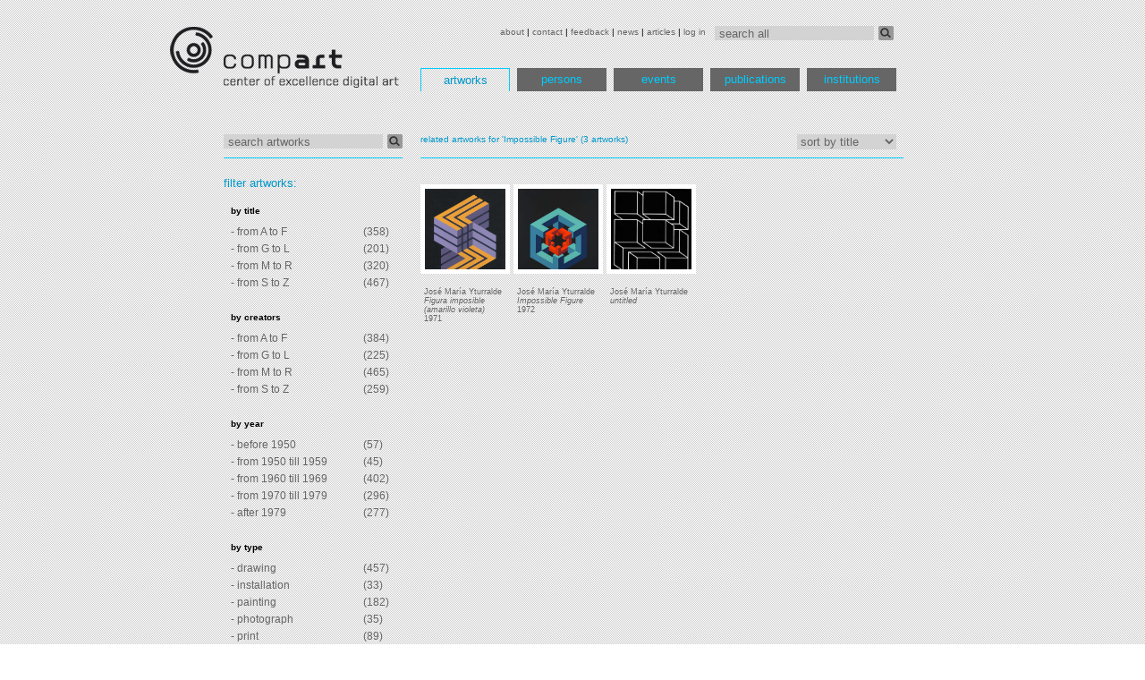

--- FILE ---
content_type: text/html; charset=utf-8
request_url: http://dada.compart-bremen.de/browse/artwork?filter_ids=977%2C1199%2C1218&title=related+artworks+for+%27Impossible+Figure%27
body_size: 12590
content:
<?xml version='1.0' encoding='utf-8' ?>
<!DOCTYPE html PUBLIC "-//W3C//DTD XHTML 1.0 Transitional//EN" "http://www.w3.org/TR/xhtml1/DTD/xhtml1-transitional.dtd">
<html lang='en' xml:lang='en' xmlns='http://www.w3.org/1999/xhtml'>
<head>
<meta content='text/html; charset=utf-8' http-equiv='Content-Type' />
<link href='favicon.ico' rel='shortcut icon' type='image/x-icon' />
<link href='/stylesheets/print.css' media='print' rel='stylesheet' type='text/css' />
<link href='/stylesheets/struktur.css' media='screen' rel='stylesheet' type='text/css' />
<link href='/stylesheets/flowplayer.css' media='screen' rel='stylesheet' type='text/css' />
<link href='/stylesheets/prettify.css' rel='stylesheet' type='text/css' />
<script src="/javascripts/jquery.js?1370483026" type="text/javascript"></script>
<script src="/javascripts/jquery-ui.js?1300367531" type="text/javascript"></script>
<script src="/javascripts/jrails.js?1300367531" type="text/javascript"></script>
<script src="/javascripts/jquery.expander.min.js?1368671173" type="text/javascript"></script>
<script src="/javascripts/prettify.js?1300893777" type="text/javascript"></script>
<script src="/javascripts/flowplayer.min.js?1370483026" type="text/javascript"></script>
<script>
var _gaq = _gaq || [];
_gaq.push(['_setAccount', 'UA-22195374-1']);
_gaq.push(['_setDomainName', '.compart-bremen.de']);
_gaq.push(['_trackPageview']);
(function() {
var ga = document.createElement('script'); ga.type = 'text/javascript'; ga.async = true;
ga.src = ('https:' == document.location.protocol ? 'https://ssl' : 'http://www') + '.google-analytics.com/ga.js';
var s = document.getElementsByTagName('script')[0]; s.parentNode.insertBefore(ga, s);
})();
</script>
<title>artworks | Database of Digital Art</title>

</head>
<body>
<div id='wrapper'>
<div id='header'>
<div id='topmenu'>
<form action='/search' class='search-form'>
<input id='query' name='query' onfocus="if(!this._haschanged){this.value=''};this._haschanged=true;" type='text' value='search all' />
<button class='search-button' type='submit'></button>
</form>
<a href="/main/about" style="">about</a>
|
<a href="/main/contact" style="">contact</a>
|
<a href="/main/feedback" style="">feedback</a>
|
<a href="/main/news" style="">news</a>
|
<a href="/main/articles" style="">articles</a>
|
<a href="/main/log_in" style="">log in</a>

</div>
<div id='logo'>
<a href='/'>
<img src='/images/logo.png' />
</a>
</div>
<div id='menu'>
<ul>
<li>
<a href="/browse/artwork" class="active">artworks</a>
</li>
<li>
<a href="/browse/agent">persons</a>
</li>
<li>
<a href="/browse/exhibition">events</a>
</li>
<li>
<a href="/browse/publication">publications</a>
</li>
<li>
<a href="/browse/institution">institutions</a>
</li>
</ul>
</div>

</div>
<div id='main'>
<div id='tooltip' style='display:none'>
<div>
<span>Loading, please wait</span>
<img src='/images/ajax-loader.gif' />
</div>
</div>
<div id='image-view' style='display:none'>
<div>
<span>Loading, please wait</span>
<img src='/images/ajax-loader.gif' />
</div>
</div>

<div id='sidebar-wrapper'>
<form action='/browse' class='search-form'>
<input id='query' name='query' onfocus="if(!this._haschanged){this.value=''};this._haschanged=true;" type='text' value='search artworks' />
<input id='class' name='class' type='hidden' value='artwork' />
<button class='search-button' type='submit'></button>
</form>
</div>
<div id='content-wrapper'>

<span class='small-blue'>related artworks for 'Impossible Figure' </span>
<span class='small-blue'>(3 artworks)</span>
<form action='/browse/artwork' class='sort-control'>
<select name='sortby' onchange='this.form.submit()' size='1'>
<option id='title' name='title' value='title'>sort by title</option>
<option id='creators' name='creators' value='creators'>sort by creators</option>
<option id='creation_year' name='creation_year' value='creation_year'>sort by year</option>
<option id='item_type' name='item_type' value='item_type'>sort by type</option>
</select>
<input id='query' name='query' type='hidden' />
<input id='filter_value' name='filter_value' type='hidden' />
<input id='filter_ids' name='filter_ids' type='hidden' value='977,1199,1218' />
</form>
</div>
<div id='sidebar-wrapper'>
<div class='sidebar-filtering' id='sidebar'>
<br />
<b>filter artworks:</b>
<br />
<br />
<table>
<tr>
<th style='width:75%'>by title</th>
</tr>
<tr>
<td>
<a class='' href='/browse/artwork?filter_type=title&amp;filter_value=A-F'>
- from A to F
</a>
</td>
<td>
(358)
</td>
</tr>
<tr>
<td>
<a class='' href='/browse/artwork?filter_type=title&amp;filter_value=G-L'>
- from G to L
</a>
</td>
<td>
(201)
</td>
</tr>
<tr>
<td>
<a class='' href='/browse/artwork?filter_type=title&amp;filter_value=M-R'>
- from M to R
</a>
</td>
<td>
(320)
</td>
</tr>
<tr>
<td>
<a class='' href='/browse/artwork?filter_type=title&amp;filter_value=S-Z'>
- from S to Z
</a>
</td>
<td>
(467)
</td>
</tr>
</table>
<br />
<table>
<tr>
<th style='width:75%'>by creators</th>
</tr>
<tr>
<td>
<a class='' href='/browse/artwork?filter_type=creators&amp;filter_value=A-F'>
- from A to F
</a>
</td>
<td>
(384)
</td>
</tr>
<tr>
<td>
<a class='' href='/browse/artwork?filter_type=creators&amp;filter_value=G-L'>
- from G to L
</a>
</td>
<td>
(225)
</td>
</tr>
<tr>
<td>
<a class='' href='/browse/artwork?filter_type=creators&amp;filter_value=M-R'>
- from M to R
</a>
</td>
<td>
(465)
</td>
</tr>
<tr>
<td>
<a class='' href='/browse/artwork?filter_type=creators&amp;filter_value=S-Z'>
- from S to Z
</a>
</td>
<td>
(259)
</td>
</tr>
</table>
<br />
<table>
<tr>
<th style='width:75%'>by year</th>
</tr>
<tr>
<td>
<a class='' href='/browse/artwork?filter_type=creation_year&amp;filter_value=-1950'>
- before 1950
</a>
</td>
<td>
(57)
</td>
</tr>
<tr>
<td>
<a class='' href='/browse/artwork?filter_type=creation_year&amp;filter_value=1950-1959'>
- from 1950 till 1959
</a>
</td>
<td>
(45)
</td>
</tr>
<tr>
<td>
<a class='' href='/browse/artwork?filter_type=creation_year&amp;filter_value=1960-1969'>
- from 1960 till 1969
</a>
</td>
<td>
(402)
</td>
</tr>
<tr>
<td>
<a class='' href='/browse/artwork?filter_type=creation_year&amp;filter_value=1970-1979'>
- from 1970 till 1979
</a>
</td>
<td>
(296)
</td>
</tr>
<tr>
<td>
<a class='' href='/browse/artwork?filter_type=creation_year&amp;filter_value=1979-'>
- after 1979
</a>
</td>
<td>
(277)
</td>
</tr>
</table>
<br />
<table>
<tr>
<th style='width:75%'>by type</th>
</tr>
<tr>
<td>
<a class='' href='/browse/artwork?filter_type=item_type&amp;filter_value=drawing'>
- drawing
</a>
</td>
<td>
(457)
</td>
</tr>
<tr>
<td>
<a class='' href='/browse/artwork?filter_type=item_type&amp;filter_value=installation'>
- installation
</a>
</td>
<td>
(33)
</td>
</tr>
<tr>
<td>
<a class='' href='/browse/artwork?filter_type=item_type&amp;filter_value=painting'>
- painting
</a>
</td>
<td>
(182)
</td>
</tr>
<tr>
<td>
<a class='' href='/browse/artwork?filter_type=item_type&amp;filter_value=photograph'>
- photograph
</a>
</td>
<td>
(35)
</td>
</tr>
<tr>
<td>
<a class='' href='/browse/artwork?filter_type=item_type&amp;filter_value=print'>
- print
</a>
</td>
<td>
(89)
</td>
</tr>
</table>
<br />
</div>
<div class='art' id='sidebar'>
<b>
<a href='/browse/artwork'>jump to artworks</a>
</b>
</div>
<div class='art' id='sidebar'>
<b>
<a href='/browse/agent'>jump to persons</a>
</b>
</div>
<div class='art' id='sidebar'>
<b>
<a href='/browse/exhibition'>jump to events</a>
</b>
</div>
<div class='art' id='sidebar'>
<b>
<a href='/browse/publication'>jump to publications</a>
</b>
</div>
<div class='art' id='sidebar'>
<b>
<a href='/browse/institution'>jump to institutions</a>
</b>
</div>
<div class='art' id='sidebar'>
<b>
<a href='#' id='jump-other'>jump to other</a>
<script>
                  $("#jump-other").click(function(){
                    wait="<div><span>Loading, please wait</span><img src='/images/ajax-loader.gif' /></div>";
                    $(".sidebar-filtering").html(wait);
                    $(".sidebar-filtering").load("/application/load_sidebar_filtering_xhr?class=other");
                  });

</script>
</b>
</div>
</div>
<div id='content-wrapper'>
<div class='pub' id='content'>
<a href='/item/artwork/1199'>
<div id='thumb' style='width:90px;clear:left'>
<div id='thumb-wrapper' style='width:90px;'>
<img src='/imageUploads/medium/yturralde_t5.jpg' style='width:90px;' />
</div>
José María Yturralde<br><i>Figura imposible (amarillo violeta)</i><br>1971
</div>
</a>
<a href='/item/artwork/1218'>
<div id='thumb' style='width:90px;'>
<div id='thumb-wrapper' style='width:90px;'>
<img src='/imageUploads/medium/yturralde_imposible_fig_t5.jpg' style='width:90px;' />
</div>
José María Yturralde<br><i>Impossible Figure</i><br>1972
</div>
</a>
<a href='/item/artwork/977'>
<div id='thumb' style='width:90px;'>
<div id='thumb-wrapper' style='width:90px;'>
<img src='/imageUploads/medium/yturralda.jpg' style='width:90px;' />
</div>
José María Yturralde<br><i>untitled</i>
</div>
</a>
</div>
</div>

</div>
<div id='footer'>
<table>
<tr>
<th>
<li><a href="/main/home">home</a></li>
</th>
<th>
<li><a href="/browse/artwork">artworks</a></li>
</th>
<th>
<li><a href="/browse/agent">persons</a></li>
</th>
<th>
<li><a href="/browse/exhibition">events</a></li>
</th>
<th>
<li><a href="/browse/publication">publications</a></li>
</th>
<th>
<li><a href="/browse/institution">institutions</a></li>
</th>
</tr>
<tr>
<td>
<li><a href="/main/about">about</a></li>
</td>
<td>
<li><a href="/browse/artwork?filter_type=item_type&amp;filter_value=drawing">drawing</a></li>
</td>
<td>
<li><a href="/browse/agent?filter_type=item_type&amp;filter_value=artist">artist</a></li>
</td>
<td>
<li><a href="/browse/exhibition?filter_type=item_type&amp;filter_value=Exhibition%2C+group">Exhibition, group</a></li>
</td>
<td>
<li><a href="/browse/publication?filter_type=item_type&amp;filter_value=article">article</a></li>
</td>
<td>
<li><a href="/browse/institution?filter_type=item_type&amp;filter_value=cultural+institution%2C+general">cultural institution, general</a></li>
</td>
</tr>
<tr>
<td>
<li><a href="/main/contact">contact</a></li>
</td>
<td>
<li><a href="/browse/artwork?filter_type=item_type&amp;filter_value=painting">painting</a></li>
</td>
<td>
<li><a href="/browse/agent?filter_type=item_type&amp;filter_value=author">author</a></li>
</td>
<td>
<li><a href="/browse/exhibition?filter_type=item_type&amp;filter_value=Event">Event</a></li>
</td>
<td>
<li><a href="/browse/publication?filter_type=item_type&amp;filter_value=book+%28anthology%29">book (anthology)</a></li>
</td>
<td>
<li><a href="/browse/institution?filter_type=item_type&amp;filter_value=gallery">gallery</a></li>
</td>
</tr>
<tr>
<td>
<li><a href="/main/feedback">feedback</a></li>
</td>
<td>
<li><a href="/browse/artwork?filter_type=item_type&amp;filter_value=print">print</a></li>
</td>
<td>
<li><a href="/browse/agent?filter_type=item_type&amp;filter_value=agent">agent</a></li>
</td>
<td>
<li><a href="/browse/publication?filter_type=item_type&amp;filter_value=other">other</a></li>
</td>
<td>
<li><a href="/browse/institution?filter_type=item_type&amp;filter_value=educational+institution%2C+general">educational institution, general</a></li>
</td>
</tr>
<tr>
<td>
<li><a href="/main/news">news</a></li>
</td>
<td>
<li><a href="/browse/artwork?filter_type=item_type&amp;filter_value=photograph">photograph</a></li>
</td>
<td>
<li><a href="/browse/agent?filter_type=item_type&amp;filter_value=artist%2Cauthor">artist,author</a></li>
</td>
<td>
<li><a href="/browse/publication?filter_type=item_type&amp;filter_value=book+%28monograph%29">book (monograph)</a></li>
</td>
<td>
<li><a href="/browse/institution?filter_type=item_type&amp;filter_value=industrial+company">industrial company</a></li>
</td>
</tr>
<tr>
<td>
<li><a href="/main/articles">articles</a></li>
</td>
<td>
<li><a href="/browse/artwork?filter_type=item_type&amp;filter_value=installation">installation</a></li>
</td>
<td>
<li><a href="/browse/agent?filter_type=item_type&amp;filter_value=author%2Ccurator">author,curator</a></li>
</td>
<td>
<li><a href="/browse/publication?filter_type=item_type&amp;filter_value=periodical+%28journal%29">periodical (journal)</a></li>
</td>
<td>
<li><a href="/browse/institution?filter_type=item_type&amp;filter_value=scientific+institution%2C+general">scientific institution, general</a></li>
</td>
</tr>
<tr>
<td>
<li><a href="/main/log_in">log in</a></li>
</td>
</tr>
</table>
</div>
<script type='text/javascript'>
  //<![CDATA[
    var internalLinkPreview=true;
  //]]>
</script>

<script src="/javascripts/dada.min.js?1486856370" type="text/javascript"></script>
</div>
</body>
</html>
